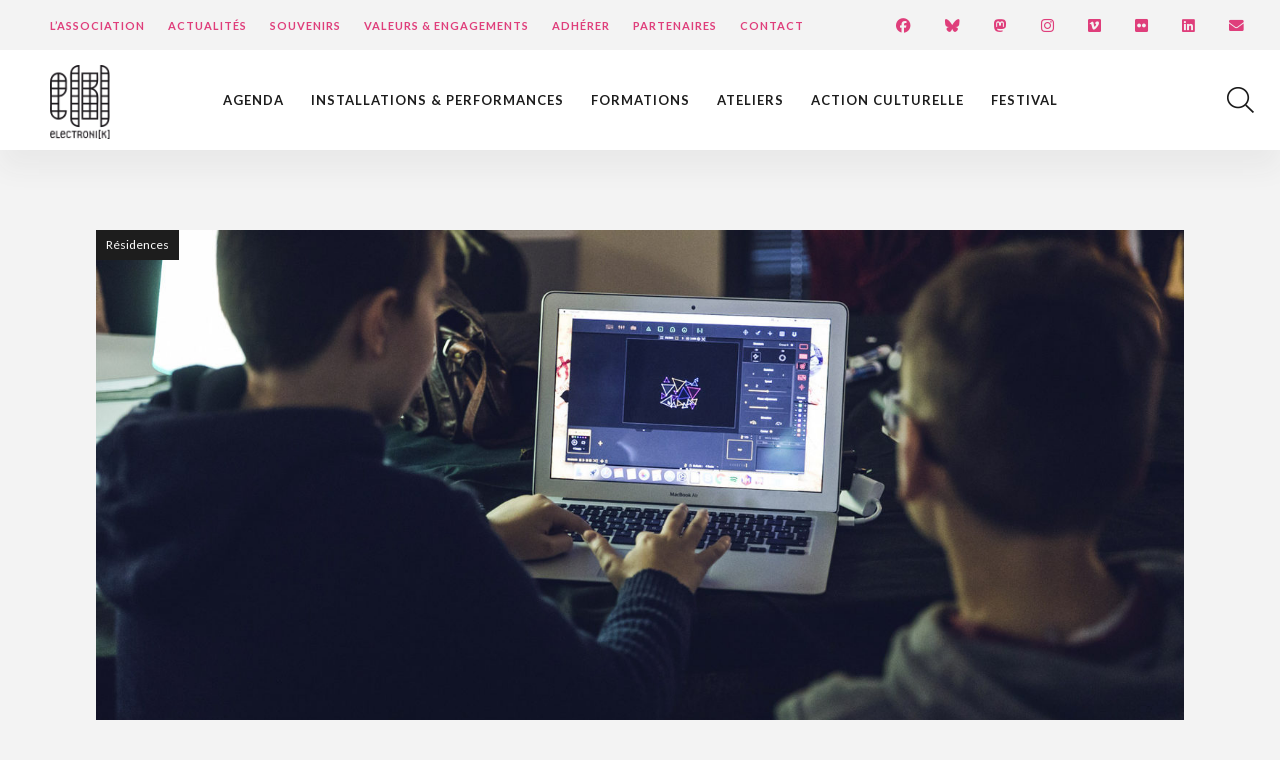

--- FILE ---
content_type: text/html; charset=utf-8
request_url: https://www.google.com/recaptcha/api2/anchor?ar=1&k=6LeFE5wfAAAAADugyBpHJ3avF9Op9JKTTN87EBHV&co=aHR0cHM6Ly84MzM4MzUyNy5zaWJmb3Jtcy5jb206NDQz&hl=fr&v=PoyoqOPhxBO7pBk68S4YbpHZ&size=normal&anchor-ms=20000&execute-ms=30000&cb=lhii1yk3stw4
body_size: 49618
content:
<!DOCTYPE HTML><html dir="ltr" lang="fr"><head><meta http-equiv="Content-Type" content="text/html; charset=UTF-8">
<meta http-equiv="X-UA-Compatible" content="IE=edge">
<title>reCAPTCHA</title>
<style type="text/css">
/* cyrillic-ext */
@font-face {
  font-family: 'Roboto';
  font-style: normal;
  font-weight: 400;
  font-stretch: 100%;
  src: url(//fonts.gstatic.com/s/roboto/v48/KFO7CnqEu92Fr1ME7kSn66aGLdTylUAMa3GUBHMdazTgWw.woff2) format('woff2');
  unicode-range: U+0460-052F, U+1C80-1C8A, U+20B4, U+2DE0-2DFF, U+A640-A69F, U+FE2E-FE2F;
}
/* cyrillic */
@font-face {
  font-family: 'Roboto';
  font-style: normal;
  font-weight: 400;
  font-stretch: 100%;
  src: url(//fonts.gstatic.com/s/roboto/v48/KFO7CnqEu92Fr1ME7kSn66aGLdTylUAMa3iUBHMdazTgWw.woff2) format('woff2');
  unicode-range: U+0301, U+0400-045F, U+0490-0491, U+04B0-04B1, U+2116;
}
/* greek-ext */
@font-face {
  font-family: 'Roboto';
  font-style: normal;
  font-weight: 400;
  font-stretch: 100%;
  src: url(//fonts.gstatic.com/s/roboto/v48/KFO7CnqEu92Fr1ME7kSn66aGLdTylUAMa3CUBHMdazTgWw.woff2) format('woff2');
  unicode-range: U+1F00-1FFF;
}
/* greek */
@font-face {
  font-family: 'Roboto';
  font-style: normal;
  font-weight: 400;
  font-stretch: 100%;
  src: url(//fonts.gstatic.com/s/roboto/v48/KFO7CnqEu92Fr1ME7kSn66aGLdTylUAMa3-UBHMdazTgWw.woff2) format('woff2');
  unicode-range: U+0370-0377, U+037A-037F, U+0384-038A, U+038C, U+038E-03A1, U+03A3-03FF;
}
/* math */
@font-face {
  font-family: 'Roboto';
  font-style: normal;
  font-weight: 400;
  font-stretch: 100%;
  src: url(//fonts.gstatic.com/s/roboto/v48/KFO7CnqEu92Fr1ME7kSn66aGLdTylUAMawCUBHMdazTgWw.woff2) format('woff2');
  unicode-range: U+0302-0303, U+0305, U+0307-0308, U+0310, U+0312, U+0315, U+031A, U+0326-0327, U+032C, U+032F-0330, U+0332-0333, U+0338, U+033A, U+0346, U+034D, U+0391-03A1, U+03A3-03A9, U+03B1-03C9, U+03D1, U+03D5-03D6, U+03F0-03F1, U+03F4-03F5, U+2016-2017, U+2034-2038, U+203C, U+2040, U+2043, U+2047, U+2050, U+2057, U+205F, U+2070-2071, U+2074-208E, U+2090-209C, U+20D0-20DC, U+20E1, U+20E5-20EF, U+2100-2112, U+2114-2115, U+2117-2121, U+2123-214F, U+2190, U+2192, U+2194-21AE, U+21B0-21E5, U+21F1-21F2, U+21F4-2211, U+2213-2214, U+2216-22FF, U+2308-230B, U+2310, U+2319, U+231C-2321, U+2336-237A, U+237C, U+2395, U+239B-23B7, U+23D0, U+23DC-23E1, U+2474-2475, U+25AF, U+25B3, U+25B7, U+25BD, U+25C1, U+25CA, U+25CC, U+25FB, U+266D-266F, U+27C0-27FF, U+2900-2AFF, U+2B0E-2B11, U+2B30-2B4C, U+2BFE, U+3030, U+FF5B, U+FF5D, U+1D400-1D7FF, U+1EE00-1EEFF;
}
/* symbols */
@font-face {
  font-family: 'Roboto';
  font-style: normal;
  font-weight: 400;
  font-stretch: 100%;
  src: url(//fonts.gstatic.com/s/roboto/v48/KFO7CnqEu92Fr1ME7kSn66aGLdTylUAMaxKUBHMdazTgWw.woff2) format('woff2');
  unicode-range: U+0001-000C, U+000E-001F, U+007F-009F, U+20DD-20E0, U+20E2-20E4, U+2150-218F, U+2190, U+2192, U+2194-2199, U+21AF, U+21E6-21F0, U+21F3, U+2218-2219, U+2299, U+22C4-22C6, U+2300-243F, U+2440-244A, U+2460-24FF, U+25A0-27BF, U+2800-28FF, U+2921-2922, U+2981, U+29BF, U+29EB, U+2B00-2BFF, U+4DC0-4DFF, U+FFF9-FFFB, U+10140-1018E, U+10190-1019C, U+101A0, U+101D0-101FD, U+102E0-102FB, U+10E60-10E7E, U+1D2C0-1D2D3, U+1D2E0-1D37F, U+1F000-1F0FF, U+1F100-1F1AD, U+1F1E6-1F1FF, U+1F30D-1F30F, U+1F315, U+1F31C, U+1F31E, U+1F320-1F32C, U+1F336, U+1F378, U+1F37D, U+1F382, U+1F393-1F39F, U+1F3A7-1F3A8, U+1F3AC-1F3AF, U+1F3C2, U+1F3C4-1F3C6, U+1F3CA-1F3CE, U+1F3D4-1F3E0, U+1F3ED, U+1F3F1-1F3F3, U+1F3F5-1F3F7, U+1F408, U+1F415, U+1F41F, U+1F426, U+1F43F, U+1F441-1F442, U+1F444, U+1F446-1F449, U+1F44C-1F44E, U+1F453, U+1F46A, U+1F47D, U+1F4A3, U+1F4B0, U+1F4B3, U+1F4B9, U+1F4BB, U+1F4BF, U+1F4C8-1F4CB, U+1F4D6, U+1F4DA, U+1F4DF, U+1F4E3-1F4E6, U+1F4EA-1F4ED, U+1F4F7, U+1F4F9-1F4FB, U+1F4FD-1F4FE, U+1F503, U+1F507-1F50B, U+1F50D, U+1F512-1F513, U+1F53E-1F54A, U+1F54F-1F5FA, U+1F610, U+1F650-1F67F, U+1F687, U+1F68D, U+1F691, U+1F694, U+1F698, U+1F6AD, U+1F6B2, U+1F6B9-1F6BA, U+1F6BC, U+1F6C6-1F6CF, U+1F6D3-1F6D7, U+1F6E0-1F6EA, U+1F6F0-1F6F3, U+1F6F7-1F6FC, U+1F700-1F7FF, U+1F800-1F80B, U+1F810-1F847, U+1F850-1F859, U+1F860-1F887, U+1F890-1F8AD, U+1F8B0-1F8BB, U+1F8C0-1F8C1, U+1F900-1F90B, U+1F93B, U+1F946, U+1F984, U+1F996, U+1F9E9, U+1FA00-1FA6F, U+1FA70-1FA7C, U+1FA80-1FA89, U+1FA8F-1FAC6, U+1FACE-1FADC, U+1FADF-1FAE9, U+1FAF0-1FAF8, U+1FB00-1FBFF;
}
/* vietnamese */
@font-face {
  font-family: 'Roboto';
  font-style: normal;
  font-weight: 400;
  font-stretch: 100%;
  src: url(//fonts.gstatic.com/s/roboto/v48/KFO7CnqEu92Fr1ME7kSn66aGLdTylUAMa3OUBHMdazTgWw.woff2) format('woff2');
  unicode-range: U+0102-0103, U+0110-0111, U+0128-0129, U+0168-0169, U+01A0-01A1, U+01AF-01B0, U+0300-0301, U+0303-0304, U+0308-0309, U+0323, U+0329, U+1EA0-1EF9, U+20AB;
}
/* latin-ext */
@font-face {
  font-family: 'Roboto';
  font-style: normal;
  font-weight: 400;
  font-stretch: 100%;
  src: url(//fonts.gstatic.com/s/roboto/v48/KFO7CnqEu92Fr1ME7kSn66aGLdTylUAMa3KUBHMdazTgWw.woff2) format('woff2');
  unicode-range: U+0100-02BA, U+02BD-02C5, U+02C7-02CC, U+02CE-02D7, U+02DD-02FF, U+0304, U+0308, U+0329, U+1D00-1DBF, U+1E00-1E9F, U+1EF2-1EFF, U+2020, U+20A0-20AB, U+20AD-20C0, U+2113, U+2C60-2C7F, U+A720-A7FF;
}
/* latin */
@font-face {
  font-family: 'Roboto';
  font-style: normal;
  font-weight: 400;
  font-stretch: 100%;
  src: url(//fonts.gstatic.com/s/roboto/v48/KFO7CnqEu92Fr1ME7kSn66aGLdTylUAMa3yUBHMdazQ.woff2) format('woff2');
  unicode-range: U+0000-00FF, U+0131, U+0152-0153, U+02BB-02BC, U+02C6, U+02DA, U+02DC, U+0304, U+0308, U+0329, U+2000-206F, U+20AC, U+2122, U+2191, U+2193, U+2212, U+2215, U+FEFF, U+FFFD;
}
/* cyrillic-ext */
@font-face {
  font-family: 'Roboto';
  font-style: normal;
  font-weight: 500;
  font-stretch: 100%;
  src: url(//fonts.gstatic.com/s/roboto/v48/KFO7CnqEu92Fr1ME7kSn66aGLdTylUAMa3GUBHMdazTgWw.woff2) format('woff2');
  unicode-range: U+0460-052F, U+1C80-1C8A, U+20B4, U+2DE0-2DFF, U+A640-A69F, U+FE2E-FE2F;
}
/* cyrillic */
@font-face {
  font-family: 'Roboto';
  font-style: normal;
  font-weight: 500;
  font-stretch: 100%;
  src: url(//fonts.gstatic.com/s/roboto/v48/KFO7CnqEu92Fr1ME7kSn66aGLdTylUAMa3iUBHMdazTgWw.woff2) format('woff2');
  unicode-range: U+0301, U+0400-045F, U+0490-0491, U+04B0-04B1, U+2116;
}
/* greek-ext */
@font-face {
  font-family: 'Roboto';
  font-style: normal;
  font-weight: 500;
  font-stretch: 100%;
  src: url(//fonts.gstatic.com/s/roboto/v48/KFO7CnqEu92Fr1ME7kSn66aGLdTylUAMa3CUBHMdazTgWw.woff2) format('woff2');
  unicode-range: U+1F00-1FFF;
}
/* greek */
@font-face {
  font-family: 'Roboto';
  font-style: normal;
  font-weight: 500;
  font-stretch: 100%;
  src: url(//fonts.gstatic.com/s/roboto/v48/KFO7CnqEu92Fr1ME7kSn66aGLdTylUAMa3-UBHMdazTgWw.woff2) format('woff2');
  unicode-range: U+0370-0377, U+037A-037F, U+0384-038A, U+038C, U+038E-03A1, U+03A3-03FF;
}
/* math */
@font-face {
  font-family: 'Roboto';
  font-style: normal;
  font-weight: 500;
  font-stretch: 100%;
  src: url(//fonts.gstatic.com/s/roboto/v48/KFO7CnqEu92Fr1ME7kSn66aGLdTylUAMawCUBHMdazTgWw.woff2) format('woff2');
  unicode-range: U+0302-0303, U+0305, U+0307-0308, U+0310, U+0312, U+0315, U+031A, U+0326-0327, U+032C, U+032F-0330, U+0332-0333, U+0338, U+033A, U+0346, U+034D, U+0391-03A1, U+03A3-03A9, U+03B1-03C9, U+03D1, U+03D5-03D6, U+03F0-03F1, U+03F4-03F5, U+2016-2017, U+2034-2038, U+203C, U+2040, U+2043, U+2047, U+2050, U+2057, U+205F, U+2070-2071, U+2074-208E, U+2090-209C, U+20D0-20DC, U+20E1, U+20E5-20EF, U+2100-2112, U+2114-2115, U+2117-2121, U+2123-214F, U+2190, U+2192, U+2194-21AE, U+21B0-21E5, U+21F1-21F2, U+21F4-2211, U+2213-2214, U+2216-22FF, U+2308-230B, U+2310, U+2319, U+231C-2321, U+2336-237A, U+237C, U+2395, U+239B-23B7, U+23D0, U+23DC-23E1, U+2474-2475, U+25AF, U+25B3, U+25B7, U+25BD, U+25C1, U+25CA, U+25CC, U+25FB, U+266D-266F, U+27C0-27FF, U+2900-2AFF, U+2B0E-2B11, U+2B30-2B4C, U+2BFE, U+3030, U+FF5B, U+FF5D, U+1D400-1D7FF, U+1EE00-1EEFF;
}
/* symbols */
@font-face {
  font-family: 'Roboto';
  font-style: normal;
  font-weight: 500;
  font-stretch: 100%;
  src: url(//fonts.gstatic.com/s/roboto/v48/KFO7CnqEu92Fr1ME7kSn66aGLdTylUAMaxKUBHMdazTgWw.woff2) format('woff2');
  unicode-range: U+0001-000C, U+000E-001F, U+007F-009F, U+20DD-20E0, U+20E2-20E4, U+2150-218F, U+2190, U+2192, U+2194-2199, U+21AF, U+21E6-21F0, U+21F3, U+2218-2219, U+2299, U+22C4-22C6, U+2300-243F, U+2440-244A, U+2460-24FF, U+25A0-27BF, U+2800-28FF, U+2921-2922, U+2981, U+29BF, U+29EB, U+2B00-2BFF, U+4DC0-4DFF, U+FFF9-FFFB, U+10140-1018E, U+10190-1019C, U+101A0, U+101D0-101FD, U+102E0-102FB, U+10E60-10E7E, U+1D2C0-1D2D3, U+1D2E0-1D37F, U+1F000-1F0FF, U+1F100-1F1AD, U+1F1E6-1F1FF, U+1F30D-1F30F, U+1F315, U+1F31C, U+1F31E, U+1F320-1F32C, U+1F336, U+1F378, U+1F37D, U+1F382, U+1F393-1F39F, U+1F3A7-1F3A8, U+1F3AC-1F3AF, U+1F3C2, U+1F3C4-1F3C6, U+1F3CA-1F3CE, U+1F3D4-1F3E0, U+1F3ED, U+1F3F1-1F3F3, U+1F3F5-1F3F7, U+1F408, U+1F415, U+1F41F, U+1F426, U+1F43F, U+1F441-1F442, U+1F444, U+1F446-1F449, U+1F44C-1F44E, U+1F453, U+1F46A, U+1F47D, U+1F4A3, U+1F4B0, U+1F4B3, U+1F4B9, U+1F4BB, U+1F4BF, U+1F4C8-1F4CB, U+1F4D6, U+1F4DA, U+1F4DF, U+1F4E3-1F4E6, U+1F4EA-1F4ED, U+1F4F7, U+1F4F9-1F4FB, U+1F4FD-1F4FE, U+1F503, U+1F507-1F50B, U+1F50D, U+1F512-1F513, U+1F53E-1F54A, U+1F54F-1F5FA, U+1F610, U+1F650-1F67F, U+1F687, U+1F68D, U+1F691, U+1F694, U+1F698, U+1F6AD, U+1F6B2, U+1F6B9-1F6BA, U+1F6BC, U+1F6C6-1F6CF, U+1F6D3-1F6D7, U+1F6E0-1F6EA, U+1F6F0-1F6F3, U+1F6F7-1F6FC, U+1F700-1F7FF, U+1F800-1F80B, U+1F810-1F847, U+1F850-1F859, U+1F860-1F887, U+1F890-1F8AD, U+1F8B0-1F8BB, U+1F8C0-1F8C1, U+1F900-1F90B, U+1F93B, U+1F946, U+1F984, U+1F996, U+1F9E9, U+1FA00-1FA6F, U+1FA70-1FA7C, U+1FA80-1FA89, U+1FA8F-1FAC6, U+1FACE-1FADC, U+1FADF-1FAE9, U+1FAF0-1FAF8, U+1FB00-1FBFF;
}
/* vietnamese */
@font-face {
  font-family: 'Roboto';
  font-style: normal;
  font-weight: 500;
  font-stretch: 100%;
  src: url(//fonts.gstatic.com/s/roboto/v48/KFO7CnqEu92Fr1ME7kSn66aGLdTylUAMa3OUBHMdazTgWw.woff2) format('woff2');
  unicode-range: U+0102-0103, U+0110-0111, U+0128-0129, U+0168-0169, U+01A0-01A1, U+01AF-01B0, U+0300-0301, U+0303-0304, U+0308-0309, U+0323, U+0329, U+1EA0-1EF9, U+20AB;
}
/* latin-ext */
@font-face {
  font-family: 'Roboto';
  font-style: normal;
  font-weight: 500;
  font-stretch: 100%;
  src: url(//fonts.gstatic.com/s/roboto/v48/KFO7CnqEu92Fr1ME7kSn66aGLdTylUAMa3KUBHMdazTgWw.woff2) format('woff2');
  unicode-range: U+0100-02BA, U+02BD-02C5, U+02C7-02CC, U+02CE-02D7, U+02DD-02FF, U+0304, U+0308, U+0329, U+1D00-1DBF, U+1E00-1E9F, U+1EF2-1EFF, U+2020, U+20A0-20AB, U+20AD-20C0, U+2113, U+2C60-2C7F, U+A720-A7FF;
}
/* latin */
@font-face {
  font-family: 'Roboto';
  font-style: normal;
  font-weight: 500;
  font-stretch: 100%;
  src: url(//fonts.gstatic.com/s/roboto/v48/KFO7CnqEu92Fr1ME7kSn66aGLdTylUAMa3yUBHMdazQ.woff2) format('woff2');
  unicode-range: U+0000-00FF, U+0131, U+0152-0153, U+02BB-02BC, U+02C6, U+02DA, U+02DC, U+0304, U+0308, U+0329, U+2000-206F, U+20AC, U+2122, U+2191, U+2193, U+2212, U+2215, U+FEFF, U+FFFD;
}
/* cyrillic-ext */
@font-face {
  font-family: 'Roboto';
  font-style: normal;
  font-weight: 900;
  font-stretch: 100%;
  src: url(//fonts.gstatic.com/s/roboto/v48/KFO7CnqEu92Fr1ME7kSn66aGLdTylUAMa3GUBHMdazTgWw.woff2) format('woff2');
  unicode-range: U+0460-052F, U+1C80-1C8A, U+20B4, U+2DE0-2DFF, U+A640-A69F, U+FE2E-FE2F;
}
/* cyrillic */
@font-face {
  font-family: 'Roboto';
  font-style: normal;
  font-weight: 900;
  font-stretch: 100%;
  src: url(//fonts.gstatic.com/s/roboto/v48/KFO7CnqEu92Fr1ME7kSn66aGLdTylUAMa3iUBHMdazTgWw.woff2) format('woff2');
  unicode-range: U+0301, U+0400-045F, U+0490-0491, U+04B0-04B1, U+2116;
}
/* greek-ext */
@font-face {
  font-family: 'Roboto';
  font-style: normal;
  font-weight: 900;
  font-stretch: 100%;
  src: url(//fonts.gstatic.com/s/roboto/v48/KFO7CnqEu92Fr1ME7kSn66aGLdTylUAMa3CUBHMdazTgWw.woff2) format('woff2');
  unicode-range: U+1F00-1FFF;
}
/* greek */
@font-face {
  font-family: 'Roboto';
  font-style: normal;
  font-weight: 900;
  font-stretch: 100%;
  src: url(//fonts.gstatic.com/s/roboto/v48/KFO7CnqEu92Fr1ME7kSn66aGLdTylUAMa3-UBHMdazTgWw.woff2) format('woff2');
  unicode-range: U+0370-0377, U+037A-037F, U+0384-038A, U+038C, U+038E-03A1, U+03A3-03FF;
}
/* math */
@font-face {
  font-family: 'Roboto';
  font-style: normal;
  font-weight: 900;
  font-stretch: 100%;
  src: url(//fonts.gstatic.com/s/roboto/v48/KFO7CnqEu92Fr1ME7kSn66aGLdTylUAMawCUBHMdazTgWw.woff2) format('woff2');
  unicode-range: U+0302-0303, U+0305, U+0307-0308, U+0310, U+0312, U+0315, U+031A, U+0326-0327, U+032C, U+032F-0330, U+0332-0333, U+0338, U+033A, U+0346, U+034D, U+0391-03A1, U+03A3-03A9, U+03B1-03C9, U+03D1, U+03D5-03D6, U+03F0-03F1, U+03F4-03F5, U+2016-2017, U+2034-2038, U+203C, U+2040, U+2043, U+2047, U+2050, U+2057, U+205F, U+2070-2071, U+2074-208E, U+2090-209C, U+20D0-20DC, U+20E1, U+20E5-20EF, U+2100-2112, U+2114-2115, U+2117-2121, U+2123-214F, U+2190, U+2192, U+2194-21AE, U+21B0-21E5, U+21F1-21F2, U+21F4-2211, U+2213-2214, U+2216-22FF, U+2308-230B, U+2310, U+2319, U+231C-2321, U+2336-237A, U+237C, U+2395, U+239B-23B7, U+23D0, U+23DC-23E1, U+2474-2475, U+25AF, U+25B3, U+25B7, U+25BD, U+25C1, U+25CA, U+25CC, U+25FB, U+266D-266F, U+27C0-27FF, U+2900-2AFF, U+2B0E-2B11, U+2B30-2B4C, U+2BFE, U+3030, U+FF5B, U+FF5D, U+1D400-1D7FF, U+1EE00-1EEFF;
}
/* symbols */
@font-face {
  font-family: 'Roboto';
  font-style: normal;
  font-weight: 900;
  font-stretch: 100%;
  src: url(//fonts.gstatic.com/s/roboto/v48/KFO7CnqEu92Fr1ME7kSn66aGLdTylUAMaxKUBHMdazTgWw.woff2) format('woff2');
  unicode-range: U+0001-000C, U+000E-001F, U+007F-009F, U+20DD-20E0, U+20E2-20E4, U+2150-218F, U+2190, U+2192, U+2194-2199, U+21AF, U+21E6-21F0, U+21F3, U+2218-2219, U+2299, U+22C4-22C6, U+2300-243F, U+2440-244A, U+2460-24FF, U+25A0-27BF, U+2800-28FF, U+2921-2922, U+2981, U+29BF, U+29EB, U+2B00-2BFF, U+4DC0-4DFF, U+FFF9-FFFB, U+10140-1018E, U+10190-1019C, U+101A0, U+101D0-101FD, U+102E0-102FB, U+10E60-10E7E, U+1D2C0-1D2D3, U+1D2E0-1D37F, U+1F000-1F0FF, U+1F100-1F1AD, U+1F1E6-1F1FF, U+1F30D-1F30F, U+1F315, U+1F31C, U+1F31E, U+1F320-1F32C, U+1F336, U+1F378, U+1F37D, U+1F382, U+1F393-1F39F, U+1F3A7-1F3A8, U+1F3AC-1F3AF, U+1F3C2, U+1F3C4-1F3C6, U+1F3CA-1F3CE, U+1F3D4-1F3E0, U+1F3ED, U+1F3F1-1F3F3, U+1F3F5-1F3F7, U+1F408, U+1F415, U+1F41F, U+1F426, U+1F43F, U+1F441-1F442, U+1F444, U+1F446-1F449, U+1F44C-1F44E, U+1F453, U+1F46A, U+1F47D, U+1F4A3, U+1F4B0, U+1F4B3, U+1F4B9, U+1F4BB, U+1F4BF, U+1F4C8-1F4CB, U+1F4D6, U+1F4DA, U+1F4DF, U+1F4E3-1F4E6, U+1F4EA-1F4ED, U+1F4F7, U+1F4F9-1F4FB, U+1F4FD-1F4FE, U+1F503, U+1F507-1F50B, U+1F50D, U+1F512-1F513, U+1F53E-1F54A, U+1F54F-1F5FA, U+1F610, U+1F650-1F67F, U+1F687, U+1F68D, U+1F691, U+1F694, U+1F698, U+1F6AD, U+1F6B2, U+1F6B9-1F6BA, U+1F6BC, U+1F6C6-1F6CF, U+1F6D3-1F6D7, U+1F6E0-1F6EA, U+1F6F0-1F6F3, U+1F6F7-1F6FC, U+1F700-1F7FF, U+1F800-1F80B, U+1F810-1F847, U+1F850-1F859, U+1F860-1F887, U+1F890-1F8AD, U+1F8B0-1F8BB, U+1F8C0-1F8C1, U+1F900-1F90B, U+1F93B, U+1F946, U+1F984, U+1F996, U+1F9E9, U+1FA00-1FA6F, U+1FA70-1FA7C, U+1FA80-1FA89, U+1FA8F-1FAC6, U+1FACE-1FADC, U+1FADF-1FAE9, U+1FAF0-1FAF8, U+1FB00-1FBFF;
}
/* vietnamese */
@font-face {
  font-family: 'Roboto';
  font-style: normal;
  font-weight: 900;
  font-stretch: 100%;
  src: url(//fonts.gstatic.com/s/roboto/v48/KFO7CnqEu92Fr1ME7kSn66aGLdTylUAMa3OUBHMdazTgWw.woff2) format('woff2');
  unicode-range: U+0102-0103, U+0110-0111, U+0128-0129, U+0168-0169, U+01A0-01A1, U+01AF-01B0, U+0300-0301, U+0303-0304, U+0308-0309, U+0323, U+0329, U+1EA0-1EF9, U+20AB;
}
/* latin-ext */
@font-face {
  font-family: 'Roboto';
  font-style: normal;
  font-weight: 900;
  font-stretch: 100%;
  src: url(//fonts.gstatic.com/s/roboto/v48/KFO7CnqEu92Fr1ME7kSn66aGLdTylUAMa3KUBHMdazTgWw.woff2) format('woff2');
  unicode-range: U+0100-02BA, U+02BD-02C5, U+02C7-02CC, U+02CE-02D7, U+02DD-02FF, U+0304, U+0308, U+0329, U+1D00-1DBF, U+1E00-1E9F, U+1EF2-1EFF, U+2020, U+20A0-20AB, U+20AD-20C0, U+2113, U+2C60-2C7F, U+A720-A7FF;
}
/* latin */
@font-face {
  font-family: 'Roboto';
  font-style: normal;
  font-weight: 900;
  font-stretch: 100%;
  src: url(//fonts.gstatic.com/s/roboto/v48/KFO7CnqEu92Fr1ME7kSn66aGLdTylUAMa3yUBHMdazQ.woff2) format('woff2');
  unicode-range: U+0000-00FF, U+0131, U+0152-0153, U+02BB-02BC, U+02C6, U+02DA, U+02DC, U+0304, U+0308, U+0329, U+2000-206F, U+20AC, U+2122, U+2191, U+2193, U+2212, U+2215, U+FEFF, U+FFFD;
}

</style>
<link rel="stylesheet" type="text/css" href="https://www.gstatic.com/recaptcha/releases/PoyoqOPhxBO7pBk68S4YbpHZ/styles__ltr.css">
<script nonce="IdYwCrXSeEFM_siAP0Z2yQ" type="text/javascript">window['__recaptcha_api'] = 'https://www.google.com/recaptcha/api2/';</script>
<script type="text/javascript" src="https://www.gstatic.com/recaptcha/releases/PoyoqOPhxBO7pBk68S4YbpHZ/recaptcha__fr.js" nonce="IdYwCrXSeEFM_siAP0Z2yQ">
      
    </script></head>
<body><div id="rc-anchor-alert" class="rc-anchor-alert"></div>
<input type="hidden" id="recaptcha-token" value="[base64]">
<script type="text/javascript" nonce="IdYwCrXSeEFM_siAP0Z2yQ">
      recaptcha.anchor.Main.init("[\x22ainput\x22,[\x22bgdata\x22,\x22\x22,\[base64]/[base64]/[base64]/[base64]/[base64]/[base64]/KGcoTywyNTMsTy5PKSxVRyhPLEMpKTpnKE8sMjUzLEMpLE8pKSxsKSksTykpfSxieT1mdW5jdGlvbihDLE8sdSxsKXtmb3IobD0odT1SKEMpLDApO08+MDtPLS0pbD1sPDw4fFooQyk7ZyhDLHUsbCl9LFVHPWZ1bmN0aW9uKEMsTyl7Qy5pLmxlbmd0aD4xMDQ/[base64]/[base64]/[base64]/[base64]/[base64]/[base64]/[base64]\\u003d\x22,\[base64]\\u003d\\u003d\x22,\x22wpcnwoHDtMOCwpzDnMK3KMKJGCUjeVVfacOaw5lPw50GwpMqwpzCtyIuWkxKZ8K5K8K1Wm7CksOGcGtqwpHCscO1wobCgmHDlEPCmsOhwpjCusKFw4M5woPDj8Oew5vCsBtmDsKqwrbDvcKsw4w0aMO7w43ChcOQwqkJEMOtORjCt18HwrLCp8ORH3/Duy18w7JvdB5CaWjCgsOKXCMGw6N2wpMeVCBdW1sqw4jDpsK4wqF/wrc3MmVcecKAODNYGMKtwrjCpcKMGsOTVcOcwovCn8KBDsOBOcKKw6ZFwpEUwqjDn8KMw44Uw4FBw7TDs8ONCMKrbMK4fBzDosKUw4sFIXrCicOkNU3DhBLDg3LCglgndBTCgyLDkkx5D0lSY8OpLsOgw6ZdP07Cjy4fLMKWW2d/wo8yw5bDkcKMBMK6wpfChsKqwqxZw4xvFcK5A0nDsMOnZcOUw5rDjw/ClcOhwp0RDsOrNBjDlcO1AEtCCcOMw4nCuxjDo8OwKloCwr/DhkLCrsO8wrzDq8ONVRbDh8KIwr7CvHvCsGYcw6rDu8K5wroyw54UwqzCrsKawrjDrVfDp8KTwpnDn1JRwqhpw447w5nDusKnasKBw58UCMOMX8K5Ug/CjMKYwoATw7fCsC3CmDoNYgzCnioxwoLDgBwBdyfCoRTCp8ODf8KBwo8aWSbDh8KnCGg5w6DCqcOOw4TCtMKHVMOwwpF/NlvCucOYVGMyw5TCvl7ChcKHw5jDvWzDtkXCg8KhQl1yO8Kaw7weBmjDo8K6wr4fGmDCvsKLeMKQDgsIDsK/[base64]/CucOcNMOew6Zzw5ENw60SbExOTBvDsBJsYsKkwpdodjzDqsO9Yk9Lw5lhQcOsKMO0ZyYOw7MxFMOMw5bClsK5Zw/Cg8OmGmwzw7c6Qy1nXMK+wqLChlpjPMO3w5zCrMKVwobDkhXChcOBw6XDlMOdTMO8woXDvsO/[base64]/Dh2QHw6k+RU7Ck8OPw6/DvMOMwoFzDMOCO8O0L8OuZ8KjwoUEwoZqJMO9w78owr7DmH0UDcOtZcOoMsKDNDHClsKvOTvCvcKBwpHCr1rCj1sCW8OCwrDCnQ4yfDJBw7rCg8Owwr97w5UkwpjCtgUcw43Dp8Onwq4jNE7ClsKIJWcqOFbDnsK1wpA/w6xxOMKkdl/CqFAmfcKOw5TDqmMrFHgMw4XCujUgwo4Ewr7Cs1DDn3M8McKrVVjCh8K1woQIPArDgBXChBxvwpfDnMK6ecOTw7Bqw4bCj8KuQWs9L8O7w57CgsKRR8OtRRPDu20fS8Kuw4/CigwFw5Adw6IBYErDu8OubCXDlHZEW8O4w645TGvCm1nDtsKJw5/[base64]/CpcOzw6oZw4jDncKvwqjCnA4ywrgBFATDgSw/wrvDnz/DrWZFwqLDtHXDpxrCmMKXwrIdD8OyLcKZw7LDlsK8aXoqwoDDtMOUBjINasO/UxTDiBIuw7fCo25eZcOnwp4OTy/[base64]/[base64]/w7JNWnAUYWIJYTwbw6LDlcO3wpPDvEY9cjY1wrbDgDpWW8OIR2RJYsOCC3gdbzTCpsOPwqIrM17DlUTDsFXCg8O6V8OHw6ITV8Olw6bDlHDCoCPClxvDvsKMBk0Wwo1HwqvCnWLDuRApw6IeBAQtX8KUBsOXw7rCksONRnHDu8KdVsObwpAoSsKSw7spw7/DvhoDZsKkeAkdF8O8wpdHw5zCgD7CmUkjMHzDnsK8woY3wozChELCk8KTwpZVw4h6CQDCjB5CwqfCrsK/EMKMw75Nw49LXMOfWmxuw6zCvhzCucO7w4QlEGAWfV/Cpn3DqSROwonCnC7CpcOSHATCh8KyCDvDlcKADwdWw6PDo8O2wpHDisOSG3kiYcKsw4B/FFlFwrg7eMKPXsKWw5leXMKABRkmesO4DMKUw57DocOkw4MqbsKmJhPCvsO4CQXDqMKQwoXCr0HChMOHLQdJMMKzw4jDrWxNw4fCisOZC8OXwoNcS8KfbUrCi8KUwpfCnQvCiRw/wr8KP19Mwr/Cog5lw49Rw73CuMO8w6bDscOhThY5wogzwqFfF8KCUE7CmxLCqQtGw7nChcKDBsKYfXVIw7EawojCii49VDUpIRJzwpTDn8KPJsO0wqXCtcKFaicnNxdlCGLDtyPCmsOeX1vCocOLNcKQb8OJw4QCw7oywqrCigNgPsOpwpQxSsOww6/CgsO0MsO0QFLChMO7Ly7CtsOAGsOww5jDqBvCicOTw47ClU/DhlLDuGXDpTx0wrJVw5VnasOnw6Rua1F+w77DgHPDl8KWOMKwLivDp8K9w7TDpW8DwqJ0SMOdw7xqw69LdcKCYsOUwq1+IWsJGMOew4ZFScKEw6vCpcODLMKiGMOMwpvCj28kNxMlw50hCWXChD/DmjwJwonDv1oPJMKHw57DlMO8wqBSw7PCvGdUPMKOecKdwo9Ww5DCpcOewobCk8Opw6LCqcKfRG/CmChreMOJA2NSV8O8AsK3wp7DvMOlSxnClizCgBrCgB0UwrhBw4BAAcO2wobCsHsJHwFGwpwVYzprw4DDm1hlw5B6w7kowoUpCMO6eS8pwq/DuhrCmsOuwqnDtsKHwqtAfA/CrGZiw5/Cp8Ofw4wcwoAHw5XDpUPDvxbChcOmBsO8wpQXbUVwQ8OhTcKqQhhIRXtYWcOMOcOiXMOLw5BUDSNaw5zCqcO5c8O+HMOuwr7CocK/w6LCtGLDjnorKcO4UsKDO8OjTMO7HsKcw5Maw6JKw5HDvsOqfR5gVcKLw7fDo1DDi1lHOcKJAB0YFwnDp0AdEE3Dln3CvsOkw4rDlFp+wq7DuGEJUgxgSMOzw58FwpBYwr5XNW3DswUxwpJtI2nCuA/CjD3DqMOmw4DDhiczGsOKwq7CkMO0NW8RT3pDwpZ4ScKnwpnDhXtewpA/[base64]/Dq8KRC8OgckTCt2nCmMKyA8Ouw75sw5nCkMKMMxPDrMK0bT0ywqNCaADDn27DuTPDmEPCkWl4w6wjwo11w7Vtw6AWw6/DsMOQZ8OmWMKSwpfCpMK/woF+ZMOWGD/[base64]/CtcObw6HDocK2w6xHKXcVw6oDA8KQwp1/w4MjM8KEADXDvsKXw4PDgMOVwpDDqwtnwp4tP8Olw7XDrirDqsKpScO6w5scw4whw4MDwrFfQkjDv0sHw4F3bsOXwpxIPcK2QsKUGxl+w7TDqyfCtlXCp3bDmXHCimLDhW8gShbCsVXDqXxkQMOqwqYTwqNfwr0Vwppjw7RlQMOYJC/[base64]/CpRoBC2bCv8OzasOsw7FDw6fDiCLClnEjwqVSw5DCsmDCny56UsOEGV/ClsKLBQnDtxoWIcKcw5fDrcKHXMKQFkBMw41RKsKLw7rCu8KTw6jDnMKZVgZ5wprCoS00KcK3w47ChC0/[base64]/CpcOgw7ZgMVh5M8Okw6EEw5ZHc8OjPxdrQsKtPXvCgcKfLMKPwpTCuSTCvxNZR2Vewq7DnjQxWFTCs8KtDQPDi8OOw5tnZi7Dv2PCjsOgw7hJwr/Dm8OuT1rDjsOww5pRLsK2wprDu8KcAgE6dm/DnnUtwolUPMKaJcOtwqJxwo8/w7jDosOpMcKpw55Awo7Ck8O5wrYgw4LDkUfDsMOMF3FowrbDr2MfKMOtI8KSw5/CocKlwqHCqzTCksK9T3gdw4XDpXTCq1DDsVHDl8KKw4QYwrTCm8K0wrh1WmxVF8O9Vmw4wozCqFBsWB5ZaMOCRMOWwrPCoDN3wrXDrRRow4rDrsOQw4F5wq3CqkzCo1/Cr8OtZcKIKMKVw5YBwqV5woHDkMO3eXBCczHCqcKkw4V6w73CsQA/w5FfLcK/wrLDoMOVQ8K3wo3CkMK4w4kRwotWMnc8wpYHeVTDl1XDncO/S1TCjUvDiBpDJMO1wo/DsHghwqrCkcK/[base64]/CuMO+w4PCocKPDcKiw5XDu8O3V8KlHMK9eMKWw4tBU8OxEsO8w47Dj8KRwrQ8woEcwqEow78gw7XDhsKhw7jCiMKYYnorJiFxcQhWw5sHwqfDmsO3w6jCiGPCnsO0PSscw41SCkR4w41+WxXDsGzClXwpwqhEwqgBwokqwpgRwrzDoFQlbcORwrPDt3o/w7bDkHvDrcOOTMKiw4vCkcKYwrPDqsKYw6fDhk7DiWVZw6zCikYsEsO9w5khwojCphHDpsKqWsKXwqzDiMO/fcKgwohoDh3Dh8OFMlNRJ1hAHEp8HATDkMOndUMAwqdjwpkQIjN/wofDoMOlY1IyQsKiAABhdjUvZcObJcOQJsKjWcK9woENwpdWwpsTw7hgw65uPyJoLSRjwpIfISzDkMKJwrZkwp3Cgi3DkBfDlMKbw6DCvAnDj8OrPcK/wq0awrnClyAnBAcsMMOiNB8bD8ObBsOmdALCmSPDsMKvJgt1wogLw5ZiwrvDi8OTWWVIXcKcwrLDhgTDkjrDisK+wr7CmVROVSkzwpx9wojCvhzDm0DCrhNIwofCjXHDmF7CqiLDo8Oew60kw4BfEDTDo8Kqwo88w40hFsO1w4fDp8Ouwq/[base64]/UMKdOWHCpD7Cs2PCmlZvfMK0wqXDrCVGDWFdTS9gW3NFw4RnCTzDtnrDjsKKw7HCsEkYYXzDogohImzClsOLw6wBZMKTVWY6wodTfFhiw4bDmcOtw6bDuAgawrgpWiE9w5lhw4HCimF1wqNmE8Kbwq/CgsKQw4gnw79oFMOlwqPCpMK6f8Odw53DjX/DjFPCisKfwq/CmiRpIFNbwqPDqnjDjcKSXXzCqABUwqXDmkLCvnI0w7APwrbDpMOSwqAywrTClgfDkMORwoMaSgFuwo11LsKww7LChTnCmkXCjjvCgcOgw75Yw5DDtcKRworCmDhDasOzwoPDpMOvwrxFLEjDgsOEwpMxVcKGw4nCh8OLw6fDgMK0w5LDrxLDicKpwod/[base64]/DuW4zWBTCvG4Qw7/DoQDCsXYdB8KKw6fDv8Odw7XCoR14CsOhETNEw7Bvw5/DribDr8KAw5gvw5/Dr8OnXsOBD8KEbsKBVcOjwpQJIMKeNWo8ScOCw6nCpMOmworCr8KEw7/CucOQH2RlI1TCksOHGWhSURw5eDRdw5PDscKuHxPChcOCPW/CgnhEwo9Cw6rCq8Kkw5t9NMO9wqEpYgfCm8O5w7pZLznDvGVbw5jCuMOfw4jCuz3DsHvDocOAw4o/w7Y6PwMzw4vDoyvClMKsw7tHwo3ClcKrGsOCwqQRwoBfwpjCrCzDvcONa2PDlMOYwpbDnMOpX8Ktw69JwrQYXHwHNlFXMGHDl1x9woo8w4rCkMKmwoXDg8OIL8OywpoTcMOkcsKCw53CgEY+FSPCoVbDsEHDq8K/[base64]/Ct8O6a8O6fcOydcKyw63CqsOIHcKbwqZRw5VcJcOQw6lbwr1NP0Vpwr0jwpHDlcORw6tUwoPCtsOJwphvw4PDq1HDksORwp7Dg3kXbMKgw5DDk0Jow7x4esOdwqYOIMKMKCszw5oefcO9SzFaw6IPw6gwwo9xbmFEVinCusOxXFzDljEGw4DClsKgw6PDnx3DkH/Cu8Okw6Eew7vCnzYxHcK8w4Fkw7TDiCHDgDLClcOnwq7DnkjDiMOJwqvCvnTDmcOsw6zCtcOOw6HCqEYKW8KJw5wuwr/CksO6dlPCosO1enbDnQHDvTpxwrLDijDCr2nDl8K/TUXCkMKxwoJZVsKDPzQdBwTDvn0+woB3Kh3CnmDDtsOFwr4hw4dxwqRXFcOcwrp/NcKnwrQmQjgCwqbDtcOmPcOWRjkjw5NNScKOwrhVPhdAw57DhcO9woYuQX3CgsO6GMOfwqjCgcKkw5LDqRXChsKQIyLDunPChzDDgjlyI8KswpjDuG7Cv3gRRg3DqBI8w4nDoMOzJlYkw6h2wpI3w6bDvsOWw7IewoovwqjClcO/IMO8fcK1FMKawoHCicKOwpMHXcO3fWBCw4nCsMKLdFVhAXllYxVyw7vCiw10HgEfXWLDnW7DgTzCtWs/w7XDuRMkw5HClnTDmcOqwqceaxJgLMKmIBrCpMK2wrsbXCDCnHMGw77DgsKPW8OTAznChjITw74AwqkuNcOQJsO+w77CnsOhwoVjWwJZc1DDoDHDjQbDl8OPw7UgQMKhwovDrVUKIHbDnF/Cm8OFw7vDi29Ew5XCnsKDNcOoLlh7w63Cj2Rcwo1TScOmwqLCiX3DtsKywpIZB8Oxw4/Cnh/DvgDDncKSBxR6w5kxNWxgZMK4wqwMMxvChcOAwqIXw4nDlcKGbREkwpBww5jCpMKKfRwET8KJMFRBwpcIwrzDjW4/[base64]/CnhZCBk1yAcKHF8OSPcOpIHAjdsK/wonDrsOWw7AFP8K/[base64]/DlC9rwqMgwrZrHcOywoM6KEzDvcOew6UlHF1vFMOcwrDDskcQbyDDlDHDtcOlw75ewqPCuB/[base64]/BcORBsOmwp1Wc8K0w63CujLCjA/[base64]/wqlNRgrCkAoIWsKvwqjCrT16w5fCun3CgsKawq3DqBbCoMKZFMKTwqjCjnLDscKJwpnCrBvClxlywqglwqE4NnrCvcOfw5/CoMOlU8OfEDbClcOWYWdqw5oGSBTDkQ/ChFASEcK7YlrDtgDCt8KhwrvCo8KzZkMGwrTDv8KCwoNJw6Ayw6/DoRbCvsO/wpRWw4VCw7Rpwph2D8K1DGnDicO8wqzDmMKYO8KEw57DjG8LUsOXfWrDqXRmWMKBLMOMw5BhdGJ+wrIxwrzCscOqHn/DscK8bMO8GsOOw4nCgjVCYMK7wq5OH3jCsTfCjhvDn8K+wrl/Km7DpcKgwp/DljIeYMKYw5XDqsKASkPDu8OUwrwRQGhTw4k9w4PDosOaFMOmw5PClcKpw7IUw5xvwr5Kw6jDtsKqV8OKSFrCs8KCHlFnHS7Cp2JHQj/CtsKqb8Otwoohw7pZw7d9w6LChcKTwoRkw5HCqsKKw5xkwqvDksOiwoNyJsORdsOGccKSSSV2OwnDlMOAI8K8w5HDgcKyw6XDsHI6wpHCl3URKn/CuHfDglvCg8OUWijCpMK+Oyodw5bCvsKtwr1vfsKGw54Jw5gkwolsCmJKT8Kqwrtpwp/[base64]/Cmk1Fwr1rwrZ0RS8AGMOSBlLDrTXCvsOWw5sXw4Qzw5NDXm95HcOlIijCgMKcRMOSD3hKaRXDklZYwrvDhE57HsKRw4J6w6Now60Qw5B3V0k5XcOoSsOlw55lwqR7w5bDoMK8EsKVwr9AKx4JRsKewqUjAApoYiBkwpnDm8OrTMKqM8KWTRfCjRjDpsOZE8Kzah9zw6/[base64]/CoHJowrNEw58PwpnDvjrDsyF0bCIGJ8KRw74hecOMw4rCjkvDg8OMw5VJQsK/CmjCh8KxXQ86X1wcwosmw4ZmfWjCvsOYdkbCqcOdLmh7w44yK8KTw6LClHzDmmbCmw/CsMKTw5zCgMK8VsKoT3zDgn1Nw4NGYcO9w7wow6cMBsKfJh/Ds8OPecKPw7PDqMKOZFkWJMKUwobDpjxZwqfChxDCh8OfMMOyDQ3DoB/DsX/CnsO6KybDijc7wpJfUG98HsO3w7tMOMKiw4/CnmzCgHLDscKww5vDti4vw6jDoAJhDsOewrDDmwXCgiAuw7fCokVpwoPChMKbMsOybcKDw7nCoWYpeQbDrltlwppqRB/CvU0Xw6nCpsKJfSEdw5lew6VwwoJJw5YsLcKNUsKQwoonwpAiZDXDhnk/[base64]/[base64]/DiiDCncO0w6oYwoYhw5jDuWpafkjChiTCpURCIgcwT8KqwrxHbMORwrLCtcKoS8Ogwr3ChcKpHx9VQTLDi8O8wrJPSTvCpV0hIj8eQsOTDDrCrMKtw6s9UTldZiLDocK/[base64]/CrsKAVW7DrD/CnALCqVvDkCnDrwLCoQzDvcOmJMKhOXnCqcOdaUlQOzRtIA7ComIuUQpUbcKKw5jDr8OXRsKQYsOIOMKoeTRVeVpTw7HCs8ONFUNiw5DDnVvChcOjw53DvU/Cv0cAw51Hwqt7BMKuwpbDunEpwo/DrlLCucKaDsOEwq4vG8KRbnVoIMK4wrlqwqXCn0zDnsOfw7/CksKfwogBw6/CpnrDiMK5H8KLw4LCrMOswrrCpzDCqgJBLlbCsws7w4gRw4LCui/[base64]/Dt8ODHhDDqi3CsWI2ZsOfwrXCnh7CgTfCi1bDl37DnHrClStsGmfCpMKCHMO7wqHCi8OuDQ4QwrLDmMOnwo4yWDgRNcKuwrNHK8Ozw5dDw6vDqMKNQXwiw6TCuHoZwr3DogJJwo0iw4ZGbSnDtsO8w7zCrMOWWy/[base64]/wpNgb3PCqMKmwqcDwoBGw6cZMMOgCsK5w6XClMOLw7YrLFHDqsOJw57CuFnDlsKGw6fCqsOkwpckSsO3SsKqXsOmUsKyw7I0bsOKbTxew5rDnSoyw55Pw67DlRLDl8OMXMOXRxTDqsKGw7nCkQdewpYiNBs9w70ZQcOgZsODw5xLIgFnwoV/OB3CgUpja8OAXhMyLsKww43CtwxAY8K6d8KUQsO4dz7DpE7DhcO0w5rChsOwwoHCp8OgRcKvwp4YaMKNwq8+wrXCqycSwpZKw47DkCDDhn4yBcOkCMOQXQlWwo1ASMKsD8O7WRpyLlLDuhvDhGzCpAjDnMO5asORwovCug5/w5EaTMKXUAbChsOVwp58SE1jw5JJw4NeTMOQwosKDm/[base64]/[base64]/wp7CisOxRcOYC8Kiw5XCoV7Dp8K1w5gCS8OzEMKfUsOMw63Co8O5G8OONRLDhhQnw6Ybw5LDocOhA8OKNcOPGsOsM18Gfw3ClxTCq8KzGxZuwrA0wp3DqWVzcSLCqgZ6WsKVKsO3w7nDlcOBwo/CjCvCiVLDumBxw4vCgifCtcOUwq3CghzCscKVw4NWw6ddw4gsw4gIHQvCskTDu1wbw7nCvyZAJ8Kfwr8ywrZPBsKZw4TCrMOXZMKdw7LDoB/CvjrChjTDvsKVMn8KwrloF2Abw6PDunw6RQPCs8OBTMK5BVfCocODUcKiD8KdY1DCoRnCgMOST20EWMOIRcK/wr/DkGHDnWFAwrzClcOjIMOdw5fChwTDn8Ojw6nCs8K7ZMOTw7bDuR5DwrdfLcK8wpDCmnZsZVbDuzlUw73CosKEeMO1w77DtsK8NMK8w5BfU8OLbsKWM8KXB3UywrlGwrUkwqRhwp/DlEATwqpDYXvCgk8Dw5rDssOyOzoESXl/eSzDqsO/w6jCoQF4w7E2EhRqPnl8wqx+TlcqGHkUV3TCqBwew5LCrQTDusKsw4PClCFWf0plw5PDrH3DucKowqx+w5R7w5fDqcKQwrUnXi7Co8KZwrV4wpxhwoHDrsKew5jCnTJRLjwtw5dDSS0PBQ/DjcKIwplOUWdodWQbwoPCtxbCtlPDmCzCgy7DrMK5W24Lw5PDv15xw5fCrsOsHx3DhMOPSMKRwo1UfcKrwq5haBvDiFrDkWTCjmZ3wrM7w5s6X8KJw4UIwolTDkNCw4PChBzDrn4Jw4BJeW7Cm8K3KAINwq8wf8KKVMOswqHCr8KXPWE/woZbwol4EsKDw64WIsKZw6NxasKTwr1NesOUwqg/[base64]/DkUtuw5TCpMOZw7Aswr/CuVDDtFzDniNha2oAAMK2asKCeMOpw7xDwrYbBVLDkF82w6lSMXDDiMOYwrAaR8Kowo8hQ0sWwp1Pw5ArT8OoQEjDuWl2VMOpBBI9dMK8wo4+w7DDrsO5DATDtQHDvxLCm8OBFxTChsO8w4/Dvn3DhMODw4fDqRl4w6LCgsOkESZnwpoQw68YRzPDpVgRHcOmwr1+wrPDgBdNwqdIYMKLYMKdwr/Di8Kxw6fCvDEIw7BIwrnCrMO6woHDlUbDpMO/MMKFwq/CrxRgDmEYOCfCp8KqwqNrw6xWwo0EMcOHBMKPwobDgCXDhQMVw65ySGnDo8Kqw7ZxflVfG8Knwq0Id8O5RmVzw54/w55dOx/[base64]/CoMKJw5nCncO2wo/CoMKCw5nDgHAwXMOswqhoXjIGw7LDhQ/DosOcworDmcOKVMOGwoTCj8K6wqfCvQpqwqULdcOSwo9WwopAw5TDlMOeCA/CrXzCk250wpITDcOtw4jDv8KaIsOaw7vCqMKyw4heHnbDhsKdwpXClsOZPF3DpnZjw5XCui4gwonCm3rCoB13SF05dMKNPFVGWU/[base64]/[base64]/[base64]/DgW4KH8Oowq3DucOXw6U6CSYpaMONw43DuDFdw41fw5TDmEUkwqPDsETCtsOhw7zClcOrwoXCj8KlU8OpI8KPfMO+w6NrwrtFw4BTw5fCtcOzw4kOe8KIZC3CnHnCmSHDhcOAwp/[base64]/CrsKsFSDDvxpcJGzDuAHChkDDsMKtw59HwqpMbTnDtDM+wpzCrMKgwrpTRsK8QTrDmDnDksKiw6Q9dcOpw4xQWMOiwoLDpcK2w77DnMKsw55Jw6QXSsOZwqUBwqbDkyNIBcO1w4/ClDlLwo7ChsOCAShFw6diw6DCv8KvwqUOIMKyw6kGwo/Dh8OrJ8KWMcOww5Y2IBbCosO3w5RGBhXDgVjCtCcTw5zComMawrTCsMOmHcKGFx8/wobDosKjOXrDjMKgOm7DikrDtzrDtyIvRcOoFcKFG8OUw4h8w7wWwrLDmcKlworCjDXClcOFwqISwobCmWDChA9lDEgSXjTDgsKmwp4JF8Omwo1Xwq0PwrQLbsKbw5LCncO2XTl1IMOuwo9fw5LDkDlCM8OLX2/ChsO/aMKiZMOBw61Mw4tXbcObO8OkDMOLw4fDk8KHw6LCqMORCj3CpsOvwp0Ew6TDgUxzwrh+wp/DvBonwovCvzl/wprDuMK7DyYcQsKhw4hmGlPDjWvCgcK0w6Qsw4rCo2PDhsKAw70adxs5wpYLw6DCjcKOXMKmw5TDqcK8w6waw4bCqcOywow5JsKIwrsNw4DCqQIWHR4TwovDk34Fwq7CjMK+c8KTwp5dDMObcsO6wrdVwr3DtsOCwq/DiwLDrhrDrDPDhCrCmsOCT0LDmsOsw6BCannDhzfCgUbDjRLDjQYOwoHCuMKnek0WwpYDw7jDj8OLwpMUDcKhc8KEw4UEw59/[base64]/wrlTwqrDskXCuj4bw4HCpsK0D8K1QcOcw4p5wp1TaMO/RCMsw7xkPUHDhMOpw7deAcObwqjDsXgdIsOLwrvDksOvw5rDokxDa8KRCcK1wrA/[base64]/Dn8KscyjDo8OHRcOQw7rDsMKxJ8OCXMKGwoXDjEAGw4wYwrzDp2FfSMK3YgBRw5/CrgXCpsOPXMO1TcO+w5DCmcOmc8KnwrrDscOIwoRWZGMFwp/CrMKZw4FmRsOGWcKXwpdlesKVw7t6w5LCusOyW8Oxw67DssKfJGPDmCfDgMKUw7rCncKHb3NcMsOSQsK+wpl5w5c6CB4yTjkvwqvCmXbDpsK/c1/ClGXCkl0aclfDgn8VWMKUR8ObPnnDqkzDtsO2w7hjwoNUWSnDo8KMwpcVBiDCi0jDlGt7JsObwoXDnkVdw6fDmsOWJlltw53CocO1U3DCk2wJwpxoe8KXQcKrw43Dn1vDtsKtwqPDucKgwr18e8OMwrvCniwbwp7DpcOYZTfCvRJrHj/CoUHDt8Oaw4VTLyHDql/Dt8OewpIQwo7DjXrDjiIew4vClSDChsKRGHo+BEXChyTDlcOawpLCrMKVR3bCsWvDosOFV8Kkw6nChgNAw6FJNsOMTRBrfMO4w7d9wrTDtUsFcMK9AA9PwpvDscKiwp3DjMKrwp7CkMKYw7AoGcKjwoxuwp/Cp8KHAh02w57DhsOAwpTCpsK9dsOQw6pPLkxDwpsTwqhofV96w6V5GcKRwopROj/Drh8jVHjCm8Obw6nDgMO2w7JOMUHCjD3CtiDDgsOwLjfClT3Cn8K8w5towoLDvsKzYMK3woU+FwhVwoXDv8KneT5JAMOeO8OdHknCmsOKwrQ5IcOwSW0Hw5LDpMKpVMKDw5fCmHvCjW4EfR4HUFDDpMKBwqrClG8UesOtPcOAw6/DoMO7NMO3w7oNZMOXwrsVwrJIw7PCjMO7DMKjwr3Dg8K3GsOrw5PDgcKyw7vDvlLDkwdDw6wOCcKJwoLDmsKhYMK4w5nDicOXCyUww4PDnMOTB8KpXcKXwq4RFMOFOMK/wopbc8KWBzhDwpjDl8OeEjQvFsKHw5rCpx4UVm/CocOvAcKRWXlVBjXDj8KZWjZ+RR45UcKMA0bDnsO/[base64]/CnAh/XBpySnHCncOjHCQiw5tnT8OowptcdMOxcsKDw7bDvXzDssKQw7zDtiBZwovCujTDj8KYOcKgwp/Ciz1fw6lbEsOYw69CLkvCh28aXsOmwprCq8O3w7jCr19HwroCeC3DhRPCnFLDtMO0YxsXw7bDvcOQw4HDnMOGwo3Cl8ORXBTCvsKowoLDrHQ7w6DCu2TDvcOod8K/wp3ClsKnaT7DmXvCi8KEDcK4wobCrklow5zCmsOrwr5QAcKTPXDCtcKlTFp6w4fCsjpfQ8OUwrNzTMKUwql7wrkUw6AcwpU7XsK4w7nCjsK/w63DhMKoMnvCs27Dn0zDghNTwovDpAw0WsOXw7lebsO5BQMcXxxUNsKhwpHDnMKowqfDqMKMa8KGHTgXbMK2fnYNwo3DrcOcw5zDjcO+w7Mew7hbA8O3wobDuj/DoHYIw7F0w4YRwqTCvFwHDldbwo9Ww7bCj8KgNlgDW8O4w5pkN29Gw7N4w5sTEmo5wp3CvV7DqE0LRsKGcw/ClMOQHGtWDGrDuMOSw77Cswk3XsOiw6LCpj5XEm7DpA3ClC8rwo1JAcKRw43Cp8KaByAQw4fCrDrDkRJ6wpN8w63CtH8yUTcfwrDCsMKHJMKYVzLDkGfDiMO5w4HDvnBZFMK4d2/CkSbCr8Osw7tCfCrDrsOEdRcuOSbDocOFwqpjw4TDosOzw4rCkMKswoHCvBHDhkEvJCRAw57CvsOXMx/DucOuwqNHwpHDq8OFwq7CsMK1wqnDp8OnwrPCvcK5FsOTa8K6wpPCmkkgw7HCnXQvecOREVk5DsOxw4t5wrxxw6PDssOhIkJAwpEiNsOXwq1vw5/CrnTDnErCq3wcwr7ChklXw5R/[base64]/w5xPeTrDlMKCw5pOWsOWYzvCr8KewqjDkMK5TwzCnhYOYsKHwqPChhnCi2jCnh3CjsOaLMKkw7dSIMOSUDQHLMOnw4/DqMOCwr5GV3PDtMO1w6zCoULDqxzDknsLOcK6ZcOCwpbDvMOuwrbDrDHDlMK6Q8OgKG7DucKXwqFUHGnDhjLCtcKgXiZnwpxAw6lRwpJ4w4vCucO4UMOEw7XDoMORaxcRwoMkw6cRS8OiWkJHwqYLwqbCkcOeb1pLCMOJw7fCh8Oewq/CpBAnW8OmMcKBAgoRVDjCpHAjwq7DicOhw6LDn8KXw67Ds8OpwqAxwqnCsTY8wr1/DCZuGsK5w6HDqX/Cn1nCt3JRw4TDlcKMFlrCvjRuVFbCsxDCuk0Dw5tlw4vDn8KHw63DjVbDlsKuw6nCusOWw7dwNcKsC8OATWBeMyE3GMKUwpB4wpF8woVTw58xw7BFw4Qrw7XDs8ObASoVwpxsZ1rDu8KYH8KVw4HCv8KjJ8K/FiLCnDTCjMK4Xx/Cn8K6wpzChsOsZMO8TcO3JcOFYhrDrsOCEBEwwrQHHMOKw6Ysw53DtcOPGg9awoQee8K6NMKhMmXDhH7DjMOyPcOmasOgX8KHTHhHw4cowoM6w6laYcOWw6jCt0fDgcOMw57CkcKew7fClcKAw7DCmsOVw5nDvTlpfWROdcKAwpAfa2/CoBPDoCvCv8K+EsKow6Utc8KwL8KYUsKTTnhoLcOdC2B2LTDCrSXDth5jK8Otw4TDtsOwwqw+QHXDqHZmwqjCnjHCpkNrwozDs8KoMDTDrmPCrsOEKE3DjFvCs8O2dMO/[base64]/[base64]/DgkEPw4lgT8K9X3nDsRUkelogX8KJwpDCulRuw5zDmsK1wo/[base64]/wobDgMORVcKKwrXDrgfDn1nDsHU2w7fCon/DixHDisKNXHIVw7bDrR7Du3/CvcK8EW8xVsKow6MLPjLDjcKiw7jCtsKUfcOFw4cuRil6TQrCiD3CgcOoM8KscjPCvmYKLsKLwo00w7BxwqHDpMOiwrLCrMKbR8OwehHDpcOuwo7CuFVFwqU4VMKHw6dMUsOZGk/Drg/Do3UML8KTKlnDpMKLw6nCki3Dl3nCvMKBWjJ3wpzCp3/CgwHDu2MqIMKVG8OtGXnCosKAwo3DpcKgdy3CnGURAsOLCMKUw5R8w7HCvcOHPMKmw5nCpS7CvFzCj28LYMKBVTIjw4rCmhhqRMO7wrnCkmPDvTswwqJ0wr8YBk/[base64]/DncOEw4ARw5cPw5rDq3M8w4/[base64]/CjHsrNSDCn8OaKsOiw4jCigfCiV5JYsKhw4Q5w6t5Ny8hw6vDiMKNPcOoUsKowqdOwrfDo2fDusKtJjrDmwnCpMOYw5VCPibDv3BdwoIhw6kxEmTDicOpw65PIG/CuMKPRCzDumAmwrvCphrCj0/Dgjs5wqbDtT/DsRk5IGpzw7jCggLDgsKIWgNuY8OBKHDCnMOLwrPDhSfChcKrfWlww69IwrlOUzDClBbDkMOLwrB/w6vCi03DmQd5w6LDoARCSkc+wp4pwrHDoMO3w68vw5lDecOZdXkrIA9fNm3CnsKHw4E7w5ATw6XDnsOjFsKBasKRGWPCnG7DpsK6TAI8T1RQw6JMNlPDjsOIc8K9wrDDq3LCqsKewoXDocKBwonDqQLDm8KvXn7DrMKvwoHDsMKHw5rDp8OdOCjCnF7Du8OIwo/[base64]/[base64]/YMOhw75oa3o8TSNob1txw7rCsBoLUSUJw6Ezw6Y9w6HCiCUGUmdIF0jCicKiw41bUAtAMsOLwqbDuzLDrMO4DW3DvGBHLToVwoDCuBcQwqUVfkTCiMOiw4DCtEvCnFrDhj8iwrHDg8Knw5YSw65ISGbCh8K7w5LDv8OwScOGK8OHwqZtw5MqUTjDl8K/wr/CowIzU1PCnsOna8Kqw5ZJwo/[base64]/PcOnwozDrMKvK1wkwozCi8OPTMOTwovDqiXDk0slc8K/wrfDvMOBfcOcwr1Mw4YPL3/DtcO3Jx0/eVrCgAfDi8Krw77DmsOGw7TCk8KzSMKHwrPCpRzChz/CmFxYwrTCssKraMKGUsONEXBewp8rwrt5cCPChkpuw6zCtXTCvBtHw4XDphzDnAVDw7zDuCYzw6oPw6HDgErCsiVsw7fCmGFdJnFwT0/DiDgFIsOkTQbCisOgQcOUwqp+FsK4wrzCjsOBw7LChRTChm0ZMiQcKHknwrvDjDhLdAPCunEGwo/CsMOyw6ZGOMONwrDDrmcBAcK4HhzCmHvCqx01woXCi8KwKh9rw5zDhRnCpsOWG8K3w78Sw783w4cDTcOZOsK4w7zDnsK5OAkuw7PDrMKIw6YSW8O4w4fClAPCoMO2w48Ow4HDusKMw7DCs8KYw4fCg8K9wpZYwo/DucOpXzslacKjw6TDusOsw5pWMycXwo1AbnvDpRbDrsOew6fCrcKOX8O4VS/DlSglwpwIwrdFwqvDlGfDjcO/fm3Dv0bCu8Ojw6zDjibCkU7DrMO5w7xCchTCpWtowrZBw4Jhw5tFCsOlDABPw6DCpsKNw4TCtzHDkR7CnHnDlmbDpCciUcKTMgREJ8Odw73DlhcmwrDClzLDt8OUMMKBNgbDj8K2w4bDpD3DjTV9w5rCnVNSRWtCwrEIP8OyHMK/[base64]/CrMKqL8Otwq/[base64]/wrhrY8ONR8O+wq/[base64]/KhnDoUbDrMKfe2cDbQQ/AhrCssOcNsOdw4JtEMK/w4t3FGbCoA3CqXXCp1DCqsOtdD3DvcOZW8Knw5s/Y8KEMw/[base64]/Du8K9AijDrcOEZMOGw5rCoxfDk8KpWgI9GsOAQmYka8O6bz7CkC1aA8KdwpfDqMKXEHnDgl3DksOhw5/[base64]/EcKOQwXCpH5JwrbCl2svZhkfKyfCk2LCqELCnsKRV1hnwrFywrh/w6fDpsO9WHsMw77Ci8OjwrzDhsK7wpLDicOfVVzCmCM6EsKSwrPDjmQIw7R9dHfDrAV7w6fDlcKiOQzCqcKBdMOFw7zDnRIPP8OowrrCqSdIPMKJw7oqw41mw5fDsTLCtxUjG8O6w6UAw7Rlw64IbcKwSGnDpsOow783R8O2f8OIFRzCqsKjLxt7w7M/w4/CmsKhWSnDjsO/[base64]/[base64]/DqlfDm8Kewo9zwq1SwqF8dMOZw6NJwrLCiUFBAljDjsOnw5k+PSU0w7PDmz/CisKMw4gsw4bDizvChAJibkDDpFHCukQKLgTDvDDCl8ObwqTCvcKIw70mbcOIYMOFw6HDvSfCqVXCqA/DpiDDvCjCvcKjwqU9wpdtw7doeybCkMOgwp7Ds8Kiw6nClCLDmMKDw5VmFxEMwr0Jw5gDZiPCkcOaw5hywrZjMwnDiMK2YcKmTV8nwqBeNE7CnMOfwpbDo8ODYVTCnwnChsOtdMKBOMKWw43Cn8OOHExUwrfCpcKUF8KGMTvDvV/[base64]/CvcKhJcKhSwRJZMOuwo92UcKbJ8OWw7ktOWFMYsO7PsKYwpFgNMOBdcOxwqFsw5HCgzbCrcOBwo/ClETDgMKyU0vDuMOhIcKiXsKkw5zChVwvM8KVwofChsKHTsOfw7oSw5rCmQwRw4EXc8KZwoHCk8OyRMOeRWTDg0wScSVVYCfCmTDCmMKuf3Ikwr7DmFgswrrDicKqw47CtMO/LHXCu3rDtSXCrE5wPcKEMD54wrzCocOVDcOdHXgNTMK4w6oUw5nDpcO6d8KpfG3DghbChMKLCsO4D8K/w4UPw7LCuiAhYsK9w5cXw4NCwoZcwphwwqgIwpnDv8KuAX7DtFx5bQvCsE7CgDoMQSgqwoE0w47DsMO6wrEwesK+NkVQHcOKGsKef8K/wqJEwqZWYcO/P0dywqHDh8KawrrDpG4JQGfCl0FyHsKYNXLCr0fCrmfDosK6JsO2wpXCicKIRsOPUxnCkcOuwoImw7U8asKmwp3DomDDqsKsMSgOwoY1wrTDjBfDjnfDpGwrwrAXMgHDucK+wp/[base64]/[base64]/DlCsfwofCm3BYdCTDlXPChj7DicKuBcOxw4VsdyHCrizDvBjCjUHDpkZkwqVLwqRNw6nCjS7DtD7Ct8O4PW/CjHDDlcOsIMKbIyhnFHzDo1UtwofCkMKBw6PDlMOCwrjDpX3CoFbDjDTDoWnDjsOKfMK7wpQ0wpZCcH1fw7PCjCVjw4cvDgN9wpRfJMKmEgbCh2lWwoUMTMK/JcKGw6MFw63Dg8KqeMO4BcKDBygkw5XClcKmaVgbVsKSwp5uwpXDgCbDrVnDmcKiwpFUWAEKNisvw5VQw4wmwrVSw5pXa1EtPGvDmQY8wptAwpptw6fDisOew6rDvDLCpsK/[base64]/DhBJpwqUUC8OKw77DjsKvfRgzwpPCgsOtdsONeBsHw4RJdMKQw4prHMKKb8Oewpg0wrnCsl0afsK9PsKgaV7DtMO8BsOPw6jCrFMJNCpsOmoQNhM4w6zDvzdfS8KUw4DDlcOAwpDDn8OGTcK/w5zDr8OL\x22],null,[\x22conf\x22,null,\x226LeFE5wfAAAAADugyBpHJ3avF9Op9JKTTN87EBHV\x22,0,null,null,null,0,[21,125,63,73,95,87,41,43,42,83,102,105,109,121],[1017145,246],0,null,null,null,null,0,null,0,1,700,1,null,0,\[base64]/76lBhnEnQkZnOKMAhmv8xEZ\x22,0,0,null,null,1,null,0,1,null,null,null,0],\x22https://83383527.sibforms.com:443\x22,null,[1,1,1],null,null,null,0,3600,[\x22https://www.google.com/intl/fr/policies/privacy/\x22,\x22https://www.google.com/intl/fr/policies/terms/\x22],\x22mhrHib73KkO79FCjnHt6vDqKuvm1u9VuAd5aBBoW0NQ\\u003d\x22,0,0,null,1,1768874140746,0,0,[48],null,[43,161,210],\x22RC-v-5FTVC1wLNTJw\x22,null,null,null,null,null,\x220dAFcWeA7W-vRmIhIAVLOXGLsZXauVHKwj6ULclRRRhW2SsV5LytgWB5tO5u4QZV2r2tbkwmv1P7m5IyVExzu6NpWkLvN-Q7KfNg\x22,1768956940925]");
    </script></body></html>